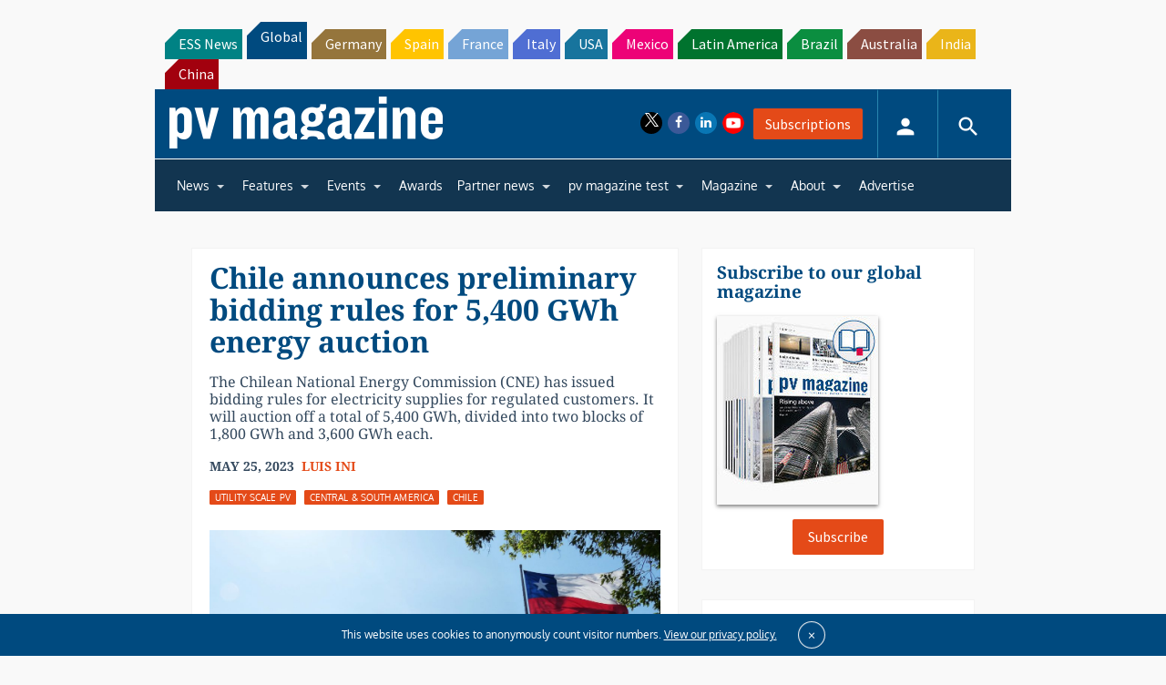

--- FILE ---
content_type: text/html; charset=utf-8
request_url: https://www.google.com/recaptcha/api2/aframe
body_size: 269
content:
<!DOCTYPE HTML><html><head><meta http-equiv="content-type" content="text/html; charset=UTF-8"></head><body><script nonce="bgYQ0WTFSqAxOHExFVuEcQ">/** Anti-fraud and anti-abuse applications only. See google.com/recaptcha */ try{var clients={'sodar':'https://pagead2.googlesyndication.com/pagead/sodar?'};window.addEventListener("message",function(a){try{if(a.source===window.parent){var b=JSON.parse(a.data);var c=clients[b['id']];if(c){var d=document.createElement('img');d.src=c+b['params']+'&rc='+(localStorage.getItem("rc::a")?sessionStorage.getItem("rc::b"):"");window.document.body.appendChild(d);sessionStorage.setItem("rc::e",parseInt(sessionStorage.getItem("rc::e")||0)+1);localStorage.setItem("rc::h",'1768363557923');}}}catch(b){}});window.parent.postMessage("_grecaptcha_ready", "*");}catch(b){}</script></body></html>